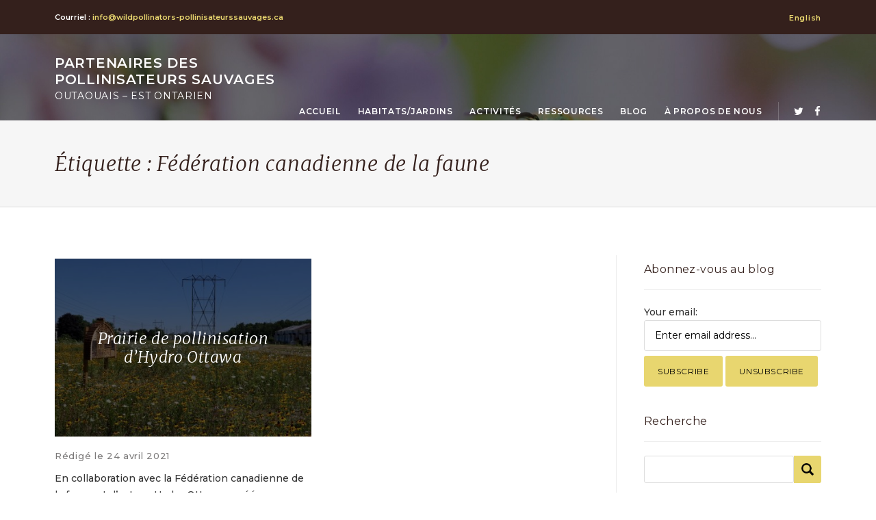

--- FILE ---
content_type: text/html; charset=UTF-8
request_url: https://wildpollinators-pollinisateurssauvages.ca/fr/tag/federation-canadienne-de-la-faune/
body_size: 29345
content:
<!DOCTYPE html>
<html lang="fr-CA">
<head>
	<meta charset="UTF-8">
	<meta name="viewport" content="width=device-width, initial-scale=1.0, maximum-scale=1.0, user-scalable=0">
	<link rel="shortcut icon" href="https://wildpollinators-pollinisateurssauvages.ca/wp-content/themes/wpp-theme/imgs/favicon.png" type="image/x-icon">
	<title>Fédération canadienne de la faune | Wild Pollinator Partners</title>
	<meta name='robots' content='max-image-preview:large' />
<link rel='dns-prefetch' href='//fonts.googleapis.com' />
<link rel='dns-prefetch' href='//s.w.org' />
<link rel="alternate" type="application/rss+xml" title="Wild Pollinator Partners &raquo; Flux de l’étiquette Fédération canadienne de la faune" href="https://wildpollinators-pollinisateurssauvages.ca/fr/tag/federation-canadienne-de-la-faune/feed/" />
		<script type="text/javascript">
			window._wpemojiSettings = {"baseUrl":"https:\/\/s.w.org\/images\/core\/emoji\/13.0.1\/72x72\/","ext":".png","svgUrl":"https:\/\/s.w.org\/images\/core\/emoji\/13.0.1\/svg\/","svgExt":".svg","source":{"concatemoji":"https:\/\/wildpollinators-pollinisateurssauvages.ca\/wp-includes\/js\/wp-emoji-release.min.js?ver=5.7.14"}};
			!function(e,a,t){var n,r,o,i=a.createElement("canvas"),p=i.getContext&&i.getContext("2d");function s(e,t){var a=String.fromCharCode;p.clearRect(0,0,i.width,i.height),p.fillText(a.apply(this,e),0,0);e=i.toDataURL();return p.clearRect(0,0,i.width,i.height),p.fillText(a.apply(this,t),0,0),e===i.toDataURL()}function c(e){var t=a.createElement("script");t.src=e,t.defer=t.type="text/javascript",a.getElementsByTagName("head")[0].appendChild(t)}for(o=Array("flag","emoji"),t.supports={everything:!0,everythingExceptFlag:!0},r=0;r<o.length;r++)t.supports[o[r]]=function(e){if(!p||!p.fillText)return!1;switch(p.textBaseline="top",p.font="600 32px Arial",e){case"flag":return s([127987,65039,8205,9895,65039],[127987,65039,8203,9895,65039])?!1:!s([55356,56826,55356,56819],[55356,56826,8203,55356,56819])&&!s([55356,57332,56128,56423,56128,56418,56128,56421,56128,56430,56128,56423,56128,56447],[55356,57332,8203,56128,56423,8203,56128,56418,8203,56128,56421,8203,56128,56430,8203,56128,56423,8203,56128,56447]);case"emoji":return!s([55357,56424,8205,55356,57212],[55357,56424,8203,55356,57212])}return!1}(o[r]),t.supports.everything=t.supports.everything&&t.supports[o[r]],"flag"!==o[r]&&(t.supports.everythingExceptFlag=t.supports.everythingExceptFlag&&t.supports[o[r]]);t.supports.everythingExceptFlag=t.supports.everythingExceptFlag&&!t.supports.flag,t.DOMReady=!1,t.readyCallback=function(){t.DOMReady=!0},t.supports.everything||(n=function(){t.readyCallback()},a.addEventListener?(a.addEventListener("DOMContentLoaded",n,!1),e.addEventListener("load",n,!1)):(e.attachEvent("onload",n),a.attachEvent("onreadystatechange",function(){"complete"===a.readyState&&t.readyCallback()})),(n=t.source||{}).concatemoji?c(n.concatemoji):n.wpemoji&&n.twemoji&&(c(n.twemoji),c(n.wpemoji)))}(window,document,window._wpemojiSettings);
		</script>
		<style type="text/css">
img.wp-smiley,
img.emoji {
	display: inline !important;
	border: none !important;
	box-shadow: none !important;
	height: 1em !important;
	width: 1em !important;
	margin: 0 .07em !important;
	vertical-align: -0.1em !important;
	background: none !important;
	padding: 0 !important;
}
</style>
	<link rel='stylesheet' id='wp-block-library-css'  href='https://wildpollinators-pollinisateurssauvages.ca/wp-includes/css/dist/block-library/style.min.css?ver=5.7.14' type='text/css' media='all' />
<link rel='stylesheet' id='contact-form-7-css'  href='https://wildpollinators-pollinisateurssauvages.ca/wp-content/plugins/contact-form-7/includes/css/styles.css?ver=5.0.1' type='text/css' media='all' />
<link rel='stylesheet' id='fresco-css-css'  href='https://wildpollinators-pollinisateurssauvages.ca/wp-content/plugins/gallery-mod/fresco/css/fresco.css?ver=1.00' type='text/css' media='all' />
<link rel='stylesheet' id='Google-Fonts-css'  href='https://fonts.googleapis.com/css?family=Merriweather%3A300i%2C400i%7CMontserrat%3A300%2C400%2C500%2C600&#038;ver=5.7.14' type='text/css' media='all' />
<link rel='stylesheet' id='Font Awesome-css'  href='https://wildpollinators-pollinisateurssauvages.ca/wp-content/themes/wpp-theme/fontawesome/css/font-awesome.min.css?ver=1.00' type='text/css' media='all' />
<link rel='stylesheet' id='Normalize-css'  href='https://wildpollinators-pollinisateurssauvages.ca/wp-content/themes/wpp-theme/normalize.css?ver=1.00' type='text/css' media='all' />
<link rel='stylesheet' id='Main-css'  href='https://wildpollinators-pollinisateurssauvages.ca/wp-content/themes/wpp-theme/style.css?ver=1.06' type='text/css' media='all' />
<script type='text/javascript' src='https://wildpollinators-pollinisateurssauvages.ca/wp-includes/js/jquery/jquery.min.js?ver=3.5.1' id='jquery-core-js'></script>
<script type='text/javascript' src='https://wildpollinators-pollinisateurssauvages.ca/wp-includes/js/jquery/jquery-migrate.min.js?ver=3.3.2' id='jquery-migrate-js'></script>
<script type='text/javascript' src='https://wildpollinators-pollinisateurssauvages.ca/wp-content/plugins/gallery-mod/fresco/js/fresco.js?ver=1.0.0' id='fresco-js-js'></script>
<link rel="https://api.w.org/" href="https://wildpollinators-pollinisateurssauvages.ca/wp-json/" /><link rel="alternate" type="application/json" href="https://wildpollinators-pollinisateurssauvages.ca/wp-json/wp/v2/tags/527" /></head>

<body class="archive tag tag-federation-canadienne-de-la-faune tag-527">

	<header class="main-header">
		<div class="top-header">
			<div class="wc cf">
				<div class="get-in-touch">
					<p>Courriel : <a href="mailto:info@clientname.com">info@wildpollinators-pollinisateurssauvages.ca</a></p>
				</div>
				<div class="get-in-touch-mobile">
					<p><a href="mailto:info@clientname.com"><i class="fa fa-envelope-o" aria-hidden="true"></i></a></p>
				</div>
				<div class="top-header-right">
					<ul class="lang-toggle">
							<li class="lang-item lang-item-2 lang-item-en no-translation lang-item-first"><a lang="en-CA" hreflang="en-CA" href="https://wildpollinators-pollinisateurssauvages.ca/">English</a></li>
					</ul>
				</div>
			</div>
		</div>
		<div class="bottom-header">
			<div class="wc cf">
				<a href="https://wildpollinators-pollinisateurssauvages.ca/fr/accueil" class="logo">
					Partenaires des pollinisateurs sauvages 					<span>OUTAOUAIS – EST ONTARIEN</span>	
				</a>
				<div class="bottom-header-right cf">
					<nav class="main-nav">
						<!-- <ul>
							<li class="current-menu-item"><a href="/">Home</a></li>
							<li><a href="#" class="scroll">About</a></li>
							<li><a href="#" class="scroll">Partners</a></li>
							<li><a href="#" class="scroll">Pollinator Gardens</a></li>
							<li class="menu-item-has-children"><a href="#" class="scroll">Resources</a>
								<ul class="sub-menu">
									<li><a href="#">Resource Item 1</a></li>
									<li><a href="#">Resource Item 2</a></li>
									<li><a href="#">Resource Item 3</a></li>
								</ul>
							</li>
							<li><a href="#" class="scroll">Contact</a></li>
						</ul> -->
						<ul id="menu-main-menu-fr" class="main-menu"><li id="menu-item-11" class="menu-item menu-item-type-post_type menu-item-object-page menu-item-home menu-item-11"><a href="https://wildpollinators-pollinisateurssauvages.ca/fr/accueil/">Accueil</a></li>
<li id="menu-item-118" class="menu-item menu-item-type-post_type menu-item-object-page menu-item-118"><a href="https://wildpollinators-pollinisateurssauvages.ca/fr/jardins-des-pollinisateurs/">Habitats/jardins</a></li>
<li id="menu-item-117" class="menu-item menu-item-type-post_type menu-item-object-page menu-item-117"><a href="https://wildpollinators-pollinisateurssauvages.ca/fr/activites/">Activités</a></li>
<li id="menu-item-22" class="menu-item menu-item-type-post_type menu-item-object-page menu-item-22"><a href="https://wildpollinators-pollinisateurssauvages.ca/fr/ressources/">Ressources</a></li>
<li id="menu-item-116" class="menu-item menu-item-type-post_type menu-item-object-page current_page_parent menu-item-116"><a href="https://wildpollinators-pollinisateurssauvages.ca/fr/nouvelles/">Blog</a></li>
<li id="menu-item-229" class="menu-item menu-item-type-post_type menu-item-object-page menu-item-229"><a href="https://wildpollinators-pollinisateurssauvages.ca/fr/a-propos-de-nous/">À propos de nous</a></li>
</ul>					</nav>
					<ul class="social-list">
						<li><a href="https://twitter.com/WildPollinators" target="_blank"><i class="fa fa-twitter" aria-hidden="true"></i></a></li>
						<li><a href="https://www.facebook.com/WildPollinators/" target="_blank"><i class="fa fa-facebook" aria-hidden="true"></i></a></li>
					</ul>
				</div>
				<a class="nav-icon" href="#">
					<span></span>
					<span></span>
					<span></span>
				</a>
			</div>
		</div>
	</header>

	
	<div class="page-banner" style="background-image:url('https://wildpollinators-pollinisateurssauvages.ca/wp-content/themes/wpp-theme/imgs/banner.jpg');">
	</div>

	<div class="page-title">
		<div class="wc">
			<h1>Étiquette : <span>Fédération canadienne de la faune</span></h1>
		</div>
	</div>

	<div class="main-content block">
		<div class="wc cf">
			<div class="content-container">
				<div class="news-items">
											<div class="news-item">
							<a href="https://wildpollinators-pollinisateurssauvages.ca/fr/2021/04/24/prairie-de-pollinisation-dhydro-ottawa/" class="news-title">
								<img width="438" height="304" src="https://wildpollinators-pollinisateurssauvages.ca/wp-content/uploads/2018/11/37595528_837996799724184_8258404245355626496_o-438x304.jpg" class="attachment-large-thumb size-large-thumb wp-post-image" alt="" loading="lazy" />								<h3>Prairie de pollinisation d’Hydro Ottawa</h3>
							</a>
							<span class="date"> Rédigé le 24 avril 2021</span>
							<p>En collaboration avec la Fédération canadienne de la faune et d&#8217;autres, Hydro Ottawa a créé d&#8217;énormes prés de pollinisateurs à Morgan&#8217;s Grant et ...</p>
							<a class="read-more" href="https://wildpollinators-pollinisateurssauvages.ca/fr/2021/04/24/prairie-de-pollinisation-dhydro-ottawa/">- LIRE LA SUITE -</a>
						</div>
									</div>

				<div class="pagination">
					<div class='wp-pagenavi' role='navigation'>
<span aria-current='page' class='current'>1</span>
</div>				</div>
			</div>
			<aside class="sidebar">
				<div class="widget"><h5>Abonnez-vous au blog</h5><div class="subscribe"><form name="s2formwidget" method="post" action="https://wildpollinators-pollinisateurssauvages.ca/subscribe-to-blog/"><input type="hidden" name="ip" value="3.145.41.174" /><span style="display:none !important"><label for="firstname">Leave This Blank:</label><input type="text" id="firstname" name="firstname" /><label for="lastname">Leave This Blank Too:</label><input type="text" id="lastname" name="lastname" /><label for="uri">Do Not Change This:</label><input type="text" id="uri" name="uri" value="http://" /></span><p><label for="s2email">Your email:</label><br><input type="email" name="email" id="s2email" value="Enter email address..." size="20" onfocus="if (this.value === 'Enter email address...') {this.value = '';}" onblur="if (this.value === '') {this.value = 'Enter email address...';}" /></p><p><input type="submit" name="subscribe" value="Subscribe" />&nbsp;<input type="submit" name="unsubscribe" value="Unsubscribe" /></p></form>
</div></div><div class="widget"><h5>Recherche</h5><form role="search" method="get" id="searchform" class="searchform" action="https://wildpollinators-pollinisateurssauvages.ca/fr/">
				<div>
					<label class="screen-reader-text" for="s">Rechercher&nbsp;:</label>
					<input type="text" value="" name="s" id="s" />
					<input type="submit" id="searchsubmit" value="Rechercher" />
				</div>
			</form></div><div class="widget"><h5>Tag Cloud FR</h5><div class="tagcloud"><a href="https://wildpollinators-pollinisateurssauvages.ca/fr/tag/abeilles/" class="tag-cloud-link tag-link-237 tag-link-position-1" style="font-size: 8pt;" aria-label="abeilles (1 élément)">abeilles</a>
<a href="https://wildpollinators-pollinisateurssauvages.ca/fr/tag/abeilles-coupeuses-de-feuilles/" class="tag-cloud-link tag-link-250 tag-link-position-2" style="font-size: 14.3pt;" aria-label="abeilles coupeuses de feuilles (2 éléments)">abeilles coupeuses de feuilles</a>
<a href="https://wildpollinators-pollinisateurssauvages.ca/fr/tag/abeilles-sauvage/" class="tag-cloud-link tag-link-261 tag-link-position-3" style="font-size: 8pt;" aria-label="abeilles sauvage (1 élément)">abeilles sauvage</a>
<a href="https://wildpollinators-pollinisateurssauvages.ca/fr/tag/abeilles-sauvages/" class="tag-cloud-link tag-link-127 tag-link-position-4" style="font-size: 18.5pt;" aria-label="abeilles sauvages (3 éléments)">abeilles sauvages</a>
<a href="https://wildpollinators-pollinisateurssauvages.ca/fr/tag/abeille-a-miel/" class="tag-cloud-link tag-link-151 tag-link-position-5" style="font-size: 8pt;" aria-label="abeille à miel (1 élément)">abeille à miel</a>
<a href="https://wildpollinators-pollinisateurssauvages.ca/fr/tag/asclepiades/" class="tag-cloud-link tag-link-86 tag-link-position-6" style="font-size: 8pt;" aria-label="asclépiades (1 élément)">asclépiades</a>
<a href="https://wildpollinators-pollinisateurssauvages.ca/fr/tag/bourdons/" class="tag-cloud-link tag-link-88 tag-link-position-7" style="font-size: 18.5pt;" aria-label="bourdons (3 éléments)">bourdons</a>
<a href="https://wildpollinators-pollinisateurssauvages.ca/fr/tag/boite-a-abeilles/" class="tag-cloud-link tag-link-104 tag-link-position-8" style="font-size: 8pt;" aria-label="boîte à abeilles (1 élément)">boîte à abeilles</a>
<a href="https://wildpollinators-pollinisateurssauvages.ca/fr/tag/chenilles/" class="tag-cloud-link tag-link-82 tag-link-position-9" style="font-size: 8pt;" aria-label="chenilles (1 élément)">chenilles</a>
<a href="https://wildpollinators-pollinisateurssauvages.ca/fr/tag/corridor/" class="tag-cloud-link tag-link-531 tag-link-position-10" style="font-size: 8pt;" aria-label="corridor (1 élément)">corridor</a>
<a href="https://wildpollinators-pollinisateurssauvages.ca/fr/tag/fongicides/" class="tag-cloud-link tag-link-90 tag-link-position-11" style="font-size: 8pt;" aria-label="fongicides (1 élément)">fongicides</a>
<a href="https://wildpollinators-pollinisateurssauvages.ca/fr/tag/federation-canadienne-de-la-faune/" class="tag-cloud-link tag-link-527 tag-link-position-12" style="font-size: 8pt;" aria-label="Fédération canadienne de la faune (1 élément)">Fédération canadienne de la faune</a>
<a href="https://wildpollinators-pollinisateurssauvages.ca/fr/tag/gazon/" class="tag-cloud-link tag-link-247 tag-link-position-13" style="font-size: 8pt;" aria-label="gazon (1 élément)">gazon</a>
<a href="https://wildpollinators-pollinisateurssauvages.ca/fr/tag/guepes/" class="tag-cloud-link tag-link-452 tag-link-position-14" style="font-size: 8pt;" aria-label="guêpes (1 élément)">guêpes</a>
<a href="https://wildpollinators-pollinisateurssauvages.ca/fr/tag/habitat-de-pollinisation/" class="tag-cloud-link tag-link-529 tag-link-position-15" style="font-size: 8pt;" aria-label="habitat de pollinisation (1 élément)">habitat de pollinisation</a>
<a href="https://wildpollinators-pollinisateurssauvages.ca/fr/tag/hivernage/" class="tag-cloud-link tag-link-101 tag-link-position-16" style="font-size: 14.3pt;" aria-label="hivernage (2 éléments)">hivernage</a>
<a href="https://wildpollinators-pollinisateurssauvages.ca/fr/tag/hydro-ottawa-fr/" class="tag-cloud-link tag-link-525 tag-link-position-17" style="font-size: 8pt;" aria-label="Hydro Ottawa (1 élément)">Hydro Ottawa</a>
<a href="https://wildpollinators-pollinisateurssauvages.ca/fr/tag/hotels-dabeilles/" class="tag-cloud-link tag-link-184 tag-link-position-18" style="font-size: 14.3pt;" aria-label="hôtels d’abeilles (2 éléments)">hôtels d’abeilles</a>
<a href="https://wildpollinators-pollinisateurssauvages.ca/fr/tag/jardinage/" class="tag-cloud-link tag-link-99 tag-link-position-19" style="font-size: 22pt;" aria-label="jardinage (4 éléments)">jardinage</a>
<a href="https://wildpollinators-pollinisateurssauvages.ca/fr/tag/jardins/" class="tag-cloud-link tag-link-118 tag-link-position-20" style="font-size: 8pt;" aria-label="jardins (1 élément)">jardins</a>
<a href="https://wildpollinators-pollinisateurssauvages.ca/fr/tag/jardin-ecologique-fletcher/" class="tag-cloud-link tag-link-116 tag-link-position-21" style="font-size: 8pt;" aria-label="Jardin écologique Fletcher (1 élément)">Jardin écologique Fletcher</a>
<a href="https://wildpollinators-pollinisateurssauvages.ca/fr/tag/jeff-skevington-fr/" class="tag-cloud-link tag-link-111 tag-link-position-22" style="font-size: 8pt;" aria-label="Jeff Skevington (1 élément)">Jeff Skevington</a>
<a href="https://wildpollinators-pollinisateurssauvages.ca/fr/tag/journee-dappreciation-des-pollinisateurs/" class="tag-cloud-link tag-link-765 tag-link-position-23" style="font-size: 8pt;" aria-label="Journée d’appréciation des pollinisateurs (1 élément)">Journée d’appréciation des pollinisateurs</a>
<a href="https://wildpollinators-pollinisateurssauvages.ca/fr/tag/megachile/" class="tag-cloud-link tag-link-188 tag-link-position-24" style="font-size: 14.3pt;" aria-label="Megachile (2 éléments)">Megachile</a>
<a href="https://wildpollinators-pollinisateurssauvages.ca/fr/tag/monarche/" class="tag-cloud-link tag-link-80 tag-link-position-25" style="font-size: 14.3pt;" aria-label="Monarche (2 éléments)">Monarche</a>
<a href="https://wildpollinators-pollinisateurssauvages.ca/fr/tag/montreal-fr/" class="tag-cloud-link tag-link-129 tag-link-position-26" style="font-size: 8pt;" aria-label="Montréal (1 élément)">Montréal</a>
<a href="https://wildpollinators-pollinisateurssauvages.ca/fr/tag/mouches/" class="tag-cloud-link tag-link-450 tag-link-position-27" style="font-size: 8pt;" aria-label="mouches (1 élément)">mouches</a>
<a href="https://wildpollinators-pollinisateurssauvages.ca/fr/tag/mouches-comme-pollinisateurs/" class="tag-cloud-link tag-link-109 tag-link-position-28" style="font-size: 8pt;" aria-label="mouches comme pollinisateurs (1 élément)">mouches comme pollinisateurs</a>
<a href="https://wildpollinators-pollinisateurssauvages.ca/fr/tag/neonicotinoides/" class="tag-cloud-link tag-link-94 tag-link-position-29" style="font-size: 14.3pt;" aria-label="néonicotinoïdes (2 éléments)">néonicotinoïdes</a>
<a href="https://wildpollinators-pollinisateurssauvages.ca/fr/tag/oeufs/" class="tag-cloud-link tag-link-84 tag-link-position-30" style="font-size: 8pt;" aria-label="oeufs (1 élément)">oeufs</a>
<a href="https://wildpollinators-pollinisateurssauvages.ca/fr/tag/office-de-protection-de-la-nature-de-la-vallee-rideau/" class="tag-cloud-link tag-link-533 tag-link-position-31" style="font-size: 8pt;" aria-label="Office de protection de la nature de la vallée Rideau (1 élément)">Office de protection de la nature de la vallée Rideau</a>
<a href="https://wildpollinators-pollinisateurssauvages.ca/fr/tag/osmia/" class="tag-cloud-link tag-link-186 tag-link-position-32" style="font-size: 8pt;" aria-label="Osmia (1 élément)">Osmia</a>
<a href="https://wildpollinators-pollinisateurssauvages.ca/fr/tag/pelouse/" class="tag-cloud-link tag-link-239 tag-link-position-33" style="font-size: 8pt;" aria-label="pelouse (1 élément)">pelouse</a>
<a href="https://wildpollinators-pollinisateurssauvages.ca/fr/tag/pissenlits/" class="tag-cloud-link tag-link-243 tag-link-position-34" style="font-size: 8pt;" aria-label="pissenlits (1 élément)">pissenlits</a>
<a href="https://wildpollinators-pollinisateurssauvages.ca/fr/tag/pollen-fr/" class="tag-cloud-link tag-link-201 tag-link-position-35" style="font-size: 8pt;" aria-label="pollen (1 élément)">pollen</a>
<a href="https://wildpollinators-pollinisateurssauvages.ca/fr/tag/pollinisateurs/" class="tag-cloud-link tag-link-241 tag-link-position-36" style="font-size: 8pt;" aria-label="pollinisateurs (1 élément)">pollinisateurs</a>
<a href="https://wildpollinators-pollinisateurssauvages.ca/fr/tag/produits-chimiques/" class="tag-cloud-link tag-link-92 tag-link-position-37" style="font-size: 8pt;" aria-label="produits chimiques (1 élément)">produits chimiques</a>
<a href="https://wildpollinators-pollinisateurssauvages.ca/fr/tag/projet-communautaire/" class="tag-cloud-link tag-link-259 tag-link-position-38" style="font-size: 8pt;" aria-label="projet communautaire (1 élément)">projet communautaire</a>
<a href="https://wildpollinators-pollinisateurssauvages.ca/fr/tag/quebec-fr/" class="tag-cloud-link tag-link-131 tag-link-position-39" style="font-size: 8pt;" aria-label="Québec (1 élément)">Québec</a>
<a href="https://wildpollinators-pollinisateurssauvages.ca/fr/tag/science-citoyenne/" class="tag-cloud-link tag-link-507 tag-link-position-40" style="font-size: 8pt;" aria-label="science citoyenne (1 élément)">science citoyenne</a>
<a href="https://wildpollinators-pollinisateurssauvages.ca/fr/tag/signes/" class="tag-cloud-link tag-link-222 tag-link-position-41" style="font-size: 14.3pt;" aria-label="Signes (2 éléments)">Signes</a>
<a href="https://wildpollinators-pollinisateurssauvages.ca/fr/tag/sondage/" class="tag-cloud-link tag-link-199 tag-link-position-42" style="font-size: 8pt;" aria-label="sondage (1 élément)">sondage</a>
<a href="https://wildpollinators-pollinisateurssauvages.ca/fr/tag/trefles/" class="tag-cloud-link tag-link-245 tag-link-position-43" style="font-size: 8pt;" aria-label="trèfles (1 élément)">trèfles</a>
<a href="https://wildpollinators-pollinisateurssauvages.ca/fr/tag/universite-dottawa/" class="tag-cloud-link tag-link-197 tag-link-position-44" style="font-size: 14.3pt;" aria-label="Université d&#039;Ottawa (2 éléments)">Université d&#039;Ottawa</a></div>
</div>
		<div class="widget">
		<h5>Articles de blog récents</h5>
		<ul>
											<li>
					<a href="https://wildpollinators-pollinisateurssauvages.ca/fr/2024/06/07/journee-dappreciation-des-pollinisateurs-edition-2024-ressources/">Journée d’appréciation des pollinisateurs, édition 2024 – Ressources</a>
											<span class="post-date">juin 7, 2024</span>
									</li>
											<li>
					<a href="https://wildpollinators-pollinisateurssauvages.ca/fr/2021/04/24/prairie-de-pollinisation-dhydro-ottawa/">Prairie de pollinisation d’Hydro Ottawa</a>
											<span class="post-date">avril 24, 2021</span>
									</li>
											<li>
					<a href="https://wildpollinators-pollinisateurssauvages.ca/fr/2020/08/07/a-la-recherche-dun-bourdon-en-voie-de-disparition/">À la recherche d&#8217;un bourdon en voie de disparition</a>
											<span class="post-date">août 7, 2020</span>
									</li>
					</ul>

		</div><div class="widget"><h5>Archives du blog</h5>
			<ul>
					<li><a href='https://wildpollinators-pollinisateurssauvages.ca/fr/2024/06/'>juin 2024</a></li>
	<li><a href='https://wildpollinators-pollinisateurssauvages.ca/fr/2021/04/'>avril 2021</a></li>
	<li><a href='https://wildpollinators-pollinisateurssauvages.ca/fr/2020/08/'>août 2020</a></li>
	<li><a href='https://wildpollinators-pollinisateurssauvages.ca/fr/2019/12/'>décembre 2019</a></li>
	<li><a href='https://wildpollinators-pollinisateurssauvages.ca/fr/2019/07/'>juillet 2019</a></li>
	<li><a href='https://wildpollinators-pollinisateurssauvages.ca/fr/2019/01/'>janvier 2019</a></li>
	<li><a href='https://wildpollinators-pollinisateurssauvages.ca/fr/2018/10/'>octobre 2018</a></li>
	<li><a href='https://wildpollinators-pollinisateurssauvages.ca/fr/2018/08/'>août 2018</a></li>
	<li><a href='https://wildpollinators-pollinisateurssauvages.ca/fr/2018/06/'>juin 2018</a></li>
	<li><a href='https://wildpollinators-pollinisateurssauvages.ca/fr/2018/02/'>février 2018</a></li>
	<li><a href='https://wildpollinators-pollinisateurssauvages.ca/fr/2018/01/'>janvier 2018</a></li>
	<li><a href='https://wildpollinators-pollinisateurssauvages.ca/fr/2017/12/'>décembre 2017</a></li>
	<li><a href='https://wildpollinators-pollinisateurssauvages.ca/fr/2017/11/'>novembre 2017</a></li>
	<li><a href='https://wildpollinators-pollinisateurssauvages.ca/fr/2017/10/'>octobre 2017</a></li>
			</ul>

			</div>			</aside>
		</div>
	</div>



	<footer class="main-footer">
		<div class="top-footer block">
			<div class="wc">
				<div class="footer-cols">
					<div class="footer-col"><h5>Notre mission</h5>			<div class="textwidget"><p><strong>Le réseau WPP-PPS rassemble des personnes ayant un intérêt pour les pollinisateurs sauvages, des préoccupations quant à leur résilience et leur survie et la motivation pour aider.</strong></p>
<p><strong><a href="https://wildpollinators-pollinisateurssauvages.ca/about-us/">En savoir plus</a></strong></p>
</div>
		</div>
		<div class="footer-col">
		<h5>Articles de blog récents</h5>
		<ul>
											<li>
					<a href="https://wildpollinators-pollinisateurssauvages.ca/fr/2024/06/07/journee-dappreciation-des-pollinisateurs-edition-2024-ressources/">Journée d’appréciation des pollinisateurs, édition 2024 – Ressources</a>
											<span class="post-date">juin 7, 2024</span>
									</li>
											<li>
					<a href="https://wildpollinators-pollinisateurssauvages.ca/fr/2021/04/24/prairie-de-pollinisation-dhydro-ottawa/">Prairie de pollinisation d’Hydro Ottawa</a>
											<span class="post-date">avril 24, 2021</span>
									</li>
											<li>
					<a href="https://wildpollinators-pollinisateurssauvages.ca/fr/2020/08/07/a-la-recherche-dun-bourdon-en-voie-de-disparition/">À la recherche d&#8217;un bourdon en voie de disparition</a>
											<span class="post-date">août 7, 2020</span>
									</li>
					</ul>

		</div><div class="footer-col"><h5>Liens</h5><div class="menu-footer-menu-fr-container"><ul id="menu-footer-menu-fr" class="menu"><li id="menu-item-130" class="menu-item menu-item-type-post_type menu-item-object-page menu-item-home menu-item-130"><a href="https://wildpollinators-pollinisateurssauvages.ca/fr/accueil/">Accueil</a></li>
<li id="menu-item-128" class="menu-item menu-item-type-post_type menu-item-object-page menu-item-128"><a href="https://wildpollinators-pollinisateurssauvages.ca/fr/jardins-des-pollinisateurs/">Habitats des pollinisateurs en action</a></li>
<li id="menu-item-126" class="menu-item menu-item-type-post_type menu-item-object-page menu-item-126"><a href="https://wildpollinators-pollinisateurssauvages.ca/fr/activites/">Activités</a></li>
<li id="menu-item-129" class="menu-item menu-item-type-post_type menu-item-object-page menu-item-129"><a href="https://wildpollinators-pollinisateurssauvages.ca/fr/ressources/">Ressources et liens</a></li>
<li id="menu-item-127" class="menu-item menu-item-type-post_type menu-item-object-page current_page_parent menu-item-127"><a href="https://wildpollinators-pollinisateurssauvages.ca/fr/nouvelles/">Blog</a></li>
</ul></div></div><div class="footer-col"><h5>Contactez nous</h5>			<div class="textwidget"><p><strong>Vous voulez aider à conserver les pollinisateurs? Avez-vous des questions, des renseignements à partager? Nous aimerions avoir de vos nouvelles.</strong></p>
<p><strong><a href="mailto:info@wildpollinators-pollinisateurssauvages.ca">Courriel</a></strong></p>
</div>
		</div><div class="footer-col"><h5>Catégories</h5>
			<ul>
					<li class="cat-item cat-item-97"><a href="https://wildpollinators-pollinisateurssauvages.ca/fr/category/ce-que-vous-pouvez-faire/">Ce que vous pouvez faire</a>
</li>
	<li class="cat-item cat-item-107"><a href="https://wildpollinators-pollinisateurssauvages.ca/fr/category/evenement/">Événement</a>
</li>
	<li class="cat-item cat-item-136"><a href="https://wildpollinators-pollinisateurssauvages.ca/fr/category/les-pollinisateurs/">Les pollinisateurs</a>
</li>
	<li class="cat-item cat-item-299"><a href="https://wildpollinators-pollinisateurssauvages.ca/fr/category/nouvelles/">Nouvelles</a>
</li>
	<li class="cat-item cat-item-114"><a href="https://wildpollinators-pollinisateurssauvages.ca/fr/category/projet-pollinisateur/">Projet pollinisateur</a>
</li>
	<li class="cat-item cat-item-78"><a href="https://wildpollinators-pollinisateurssauvages.ca/fr/category/recherche/">Recherche</a>
</li>
			</ul>

			</div>				</div>
			</div>
		</div>
		<div class="bottom-footer">
			<div class="wc cf">
				<p>&copy; 2026 Partenaires des pollinisateurs sauvages  - Ontario East</p>
			</div>
		</div>
	</footer>


	<script type='text/javascript' id='contact-form-7-js-extra'>
/* <![CDATA[ */
var wpcf7 = {"apiSettings":{"root":"https:\/\/wildpollinators-pollinisateurssauvages.ca\/wp-json\/contact-form-7\/v1","namespace":"contact-form-7\/v1"},"recaptcha":{"messages":{"empty":"S'il vous pla\u00eet v\u00e9rifier que vous n'\u00eates pas un robot."}}};
/* ]]> */
</script>
<script type='text/javascript' src='https://wildpollinators-pollinisateurssauvages.ca/wp-content/plugins/contact-form-7/includes/js/scripts.js?ver=5.0.1' id='contact-form-7-js'></script>
<script type='text/javascript' src='https://wildpollinators-pollinisateurssauvages.ca/wp-content/themes/wpp-theme/js/custom.js?ver=1.00' id='custom-js-js'></script>
<script type='text/javascript' src='https://wildpollinators-pollinisateurssauvages.ca/wp-includes/js/wp-embed.min.js?ver=5.7.14' id='wp-embed-js'></script>

</body>
</html>




--- FILE ---
content_type: application/javascript
request_url: https://wildpollinators-pollinisateurssauvages.ca/wp-content/themes/wpp-theme/js/custom.js?ver=1.00
body_size: 2834
content:
jQuery(document).ready(function($) {


   // Toggles the mobile menu
  $('.nav-icon').click(function(e) {
    e.preventDefault();
    $('body').toggleClass('mobile-nav-is-active');
    $(this).toggleClass('open');
  });


  // Adds mobile menu toggles
    $( ".main-nav .menu-item-has-children " ).prepend( "<span class='drop-toggle fa fa-angle-down'></span>" );

  // Toggles the mobile menu dropdown
  $('.drop-toggle').click(function(e) {
    e.preventDefault();
    $(this).toggleClass("is-active");
    $(this).next().next(".sub-menu").slideToggle("fast");
  });

  var isTouching = false;

  // check if a user is touching the screen
  window.addEventListener('touchstart', function onFirstTouch() {

    isTouching = true;
    
    // once touched stop listening
    window.removeEventListener('touchstart', onFirstTouch, false);

  }, false);

  $('.main-nav').on('click', '.menu-item-has-children > a', function (e) {
    if(isTouching) {
      // $('body').addClass('dropdown-is-active');
        $(this).toggleClass("is-clicked");
        // e.stopPropagation();
        if ($(this).hasClass("is-clicked")) {
            e.preventDefault();
        }
    }
    
  });

    // animated scroll function

    $('a[href*="#"]')
    // Remove links that don't actually link to anything
      .not('[href="#"]')
      .not('[href="#0"]')
      .click(function(event) {
        // On-page links
        if ( location.pathname.replace(/^\//, '') == this.pathname.replace(/^\//, '') && location.hostname == this.hostname ) {
          // Figure out element to scroll to
          var target = $(this.hash);
          target = target.length ? target : $('[name=' + this.hash.slice(1) + ']');
          // Does a scroll target exist?
          if (target.length) {
            // offset for header
            var offsetHeight = 0;
            // if ( windowWidth >= 1022 ) {
            //     offsetHeight = 100;
            // } else if ( windowWidth >= 580 ) {
            //     offsetHeight = 74;
            // } else {
            //     offsetHeight = 63;
            // }
            event.preventDefault();
            $('html, body').animate({
              scrollTop: target.offset().top - offsetHeight
            }, 1500, function() {
              // // Callback after animation
              // // Must change focus!
              // var $target = $(target);
              // $target.focus();
              // if ($target.is(":focus")) { // Checking if the target was focused
              //   return false;
              // } else {
              //   $target.attr('tabindex','-1'); // Adding tabindex for elements not focusable
              //   $target.focus(); // Set focus again
              // };
            });
          }
        }
      });

    $(window).load(function() {

        $("body").addClass("is-loaded");;

    });

  $(".wpcf7").on("focus",".wpcf7-not-valid", function(){
    $(this).next(".wpcf7-not-valid-tip").addClass("hide-me");
  });

});





